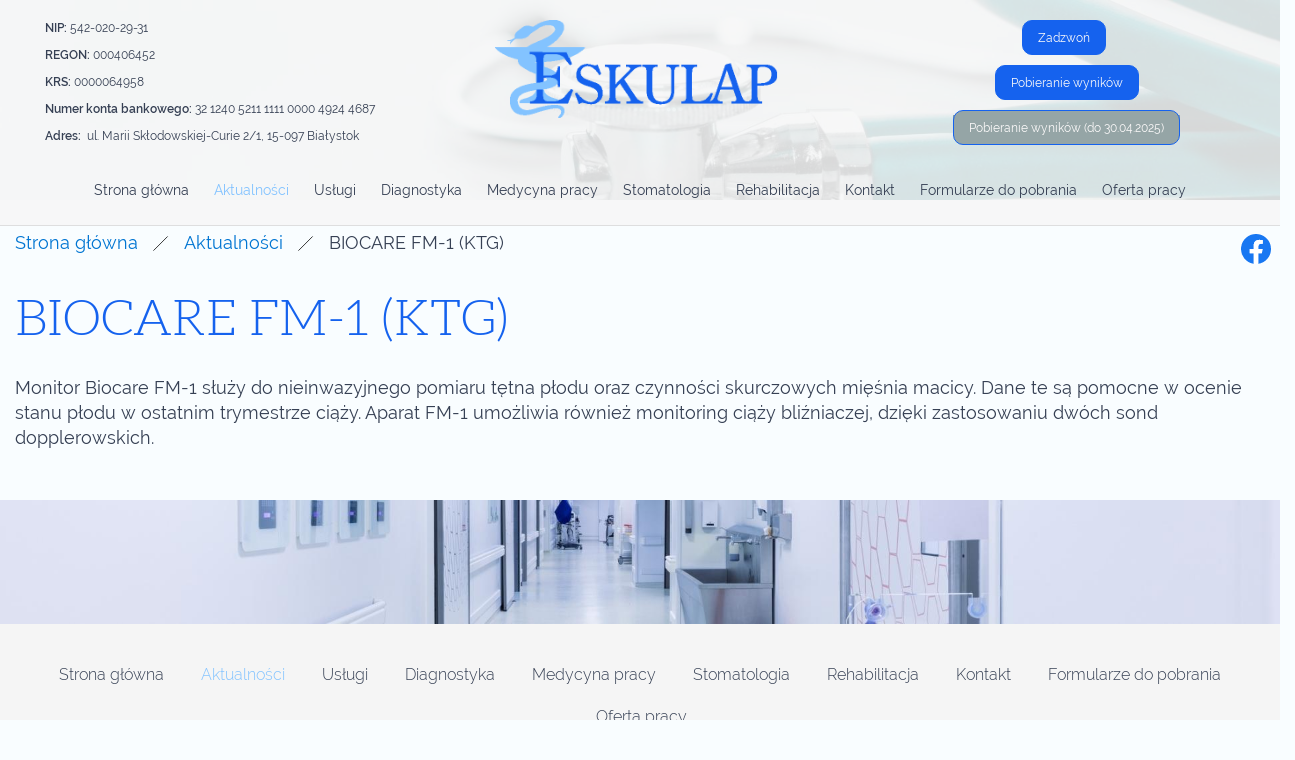

--- FILE ---
content_type: text/html; charset=utf-8
request_url: https://www.eskulap.bialystok.pl/aktualnosci/biocare-fm-1-ktg
body_size: 4048
content:
<!DOCTYPE html>
<html lang="pl-PL">
<head>
<meta http-equiv="X-UA-Compatible" content="IE=edge">
<meta name="viewport" content="width=device-width, initial-scale=1">
<meta name="SKYPE_TOOLBAR" content="SKYPE_TOOLBAR_PARSER_COMPATIBLE">
<meta name="format-detection" content="telephone=no">
<meta charset="utf-8">
	<meta name="description" content="Biocare FM-1 to monitor, który służy do pomiaru tętna płodu i czynności skurczowych mięśnia macicy. Aparat umożliwia także monitoring ciąży bliźniaczej.">
	<title>Biocare FM-1 (KTG) – monitor do pomiaru tętna płodu</title>
	<link href="/images/design/favicon.ico" rel="icon" type="image/vnd.microsoft.icon">
	
	<style>.block238 .breadcrumbs .divider {margin-left:15px;margin-right:15px;color:rgba(0, 0, 0, 1);}.block238 .breadcrumbs .active {color:rgba(54, 64, 84, 1);}.block238 .pathwayicon, .block238 .breadcrumbs span:not(:first-of-type) { position: relative; }.block238 .pathwayicon span { position: absolute; visibility: hidden; }
.block238 .breadcrumbs .divider {margin-left:15px;margin-right:15px;color:rgba(0, 0, 0, 1);}.block238 .breadcrumbs .active {color:rgba(54, 64, 84, 1);}
</style>

	
	
	
	
	
	
	
	
	
	
	
	
	
	
	
	
	
	<link rel="preload stylesheet" as="style" href="/cache/b9198f1aa9c94313c0bd62420569a312.css" fetchpriority="high">
	<link rel="preload stylesheet" as="style" media="screen and (min-width: 768px)" href="/cache/desktop.css" fetchpriority="low">
	<link href="https://www.eskulap.bialystok.pl/aktualnosci/biocare-fm-1-ktg" rel="canonical">



</head>
      <body class="body-xl page light  lang-pl" data-itemid="572">

        <div id="wrapper">
            <div id="container">
                <header>
                                                <div class="center" data-center="1">
                    </div>
			        <div class="block412 header">

			
            <div class="col-xs-12">

								                <div class="inner row">
																										<div class="section412" data-position="sekcja-header-e" data-sid="412" data-parent="1">
<div class="clearfix"></div>
			        <div class="block605 ">

			
            <div class="col-xs-12 col-md-4">

								                <div class="inner">
																										
	<div class="row"><div class="col-md-12">
<p><strong>NIP:</strong> 542-020-29-31</p>
<p><strong>REGON:</strong> 000406452</p>
<p><strong>KRS:</strong> 0000064958</p>
<p><strong>Numer konta bankowego:</strong> 32 1240 5211 1111 0000 4924 4687</p>
<p><strong>Adres:</strong> &nbsp;ul. Marii Skłodowskiej-Curie 2/1, 15-097 Białystok</p>
</div></div>
																		                    </div>
																				                    <div class="clearfix"></div>
                </div>
			                        </div>
			
			        <div class="block413 ">

			
            <div class="col-sm-8 col-md-4 hidden-xs">

								                <div class="inner row text-center-xl text-center-lg text-center-md text-center-sm text-left-xs">
																										
<a href="https://www.eskulap.bialystok.pl/" class="logo">
    <img src="/images/design/logo.png" alt="edkulap logo">
</a>																		                    </div>
																				                    <div class="clearfix"></div>
                </div>
			                        </div>
			
			        <div class="block499 ">

			
            <div class="col-xs-12 col-sm-3 col-md-4 col-lg-4">

								                <div class="inner row text-right-xl text-right-lg text-right-md text-center-sm text-center-xs">
																										
	<div class="row"><div class="col-md-12">
<div style="text-align: center;">
<a class="btn btn-default btn-default-size btn-extrak988rkic" href="tel:+48857337733">Zadzwoń</a>&nbsp;</div>
<div style="text-align: center;"><a class="btn btn-default btn-default-size btn-extrak988rkic" href="https://bcam.pl/wyniki-badan" rel="nofollow noopener noreferrer">Pobieranie wyników</a></div>
<div style="text-align: center;"><span style="background-color: #95a5a6;"><a class="btn btn-default btn-default-size btn-extrak988rkic" style="background-color: #95a5a6;" href="https://kl907.elaborat.marcel.pl/" rel="nofollow noopener noreferrer">Pobieranie wyników (do 30.04.2025)</a></span></div>
</div></div>
																		                    </div>
																				                    <div class="clearfix"></div>
                </div>
			                        </div>
			</div>
			        <div class="block415  align-right align-center-xs align-center-sm align-center-md align-center-lg align-center-xl">

			
            <div class="col-xs-12">

								                <div class="inner row">
																										          <nav class="navbar navbar-default navbar-custom">
              <div class="navbar-header">
                  <div class="visible-xs">
<a href="https://www.eskulap.bialystok.pl/" class="logo">
    <img src="/images/design/logo.png" alt="edkulap logo">
</a>
</div>                <button type="button" class="navbar-toggle collapsed" data-toggle="collapse" data-target="#navbar-collapse-415" aria-expanded="false"><span class="sr-only">Toggle navigation</span> <span class="icon-bar"></span> <span class="icon-bar"></span> <span class="icon-bar"></span></button>
              </div>
              <div class="collapse navbar-collapse" id="navbar-collapse-415">
                <ul class="nav navbar-nav menu">
<li class="item-101">
<a href="/">Strona główna</a>
</li>
<li class="item-572 current active">
<a href="/aktualnosci">Aktualności</a>
</li>
<li class="item-562 dropdown parent">
<a href="/uslugi">Usługi</a>
            <a class="dropdown-toggle" href="#" data-toggle="dropdown" role="button" aria-haspopup="true" aria-expanded="false"> <span class="caret"></span></a><ul class="dropdown-menu">
<li class="item-563">
<a href="/uslugi/lekarze">Lekarze</a>
</li>
<li class="item-564">
<a href="/uslugi/lekarze-chorob-dzieci">Lekarze chorób dzieci</a>
</li>
<li class="item-565">
<a href="/uslugi/oferta">Oferta</a>
</li>
</ul>
</li>
<li class="item-561 dropdown parent">
<a href="/diagnostyka">Diagnostyka</a>
            <a class="dropdown-toggle" href="#" data-toggle="dropdown" role="button" aria-haspopup="true" aria-expanded="false"> <span class="caret"></span></a><ul class="dropdown-menu">
<li class="item-578">
<a href="/diagnostyka/laboratorium-analityczne">Laboratorium analityczne</a>
</li>
<li class="item-579">
<a href="/diagnostyka/mikrobiologia">Mikrobiologia</a>
</li>
<li class="item-580">
<a href="/diagnostyka/mammografia">Mammografia</a>
</li>
<li class="item-581">
<a href="/diagnostyka/usg">USG</a>
</li>
</ul>
</li>
<li class="item-559">
<a href="/medycyna-pracy">Medycyna pracy</a>
</li>
<li class="item-560">
<a href="/stomatologia">Stomatologia</a>
</li>
<li class="item-744">
<a href="/rehabilitacja">Rehabilitacja</a>
</li>
<li class="item-577">
<a href="/kontakt">Kontakt</a>
</li>
<li class="item-745">
<a href="/formularze-do-pobrania">Formularze do pobrania</a>
</li>
<li class="item-859">
<a href="/oferta-pracy">Oferta pracy</a>
</li>
</ul>
</div>
</nav>
																		                    </div>
																				                    <div class="clearfix"></div>
                </div>
			                        </div>
			<div class="clearfix"></div>
<div class="center"><div class="clearfix"></div></div>																		                    </div>
																				                    <div class="clearfix"></div>
                </div>
			                        </div>
			<div class="clearfix"></div>
<div class="center">
                    <div class="clearfix"></div>
                </div>
                                </header>
                <div id="main"> 
                    <div class="center">                    <div id="system-message-container">
	</div>


                                        </div>
			        <div class="block239 ">

			
            <div class="col-xs-12 col-sm-12 hidden-xs">

								                <div class="inner row">
																										
<div class="banner">
<div class="inner">
<div class="center">
<div class="col-xs-12 title">
</div>
</div>
<div class="clearfix"></div>
</div>
<img src="https://www.eskulap.bialystok.pl/images/design/baner.jpg" alt="stetoskop">
</div>


																		                    </div>
																				                    <div class="clearfix"></div>
                </div>
			                        </div>
			<div class="clearfix"></div>
<div class="center">
			        <div class="block238 ">

			
            <div class="col-xs-12">

								                <div class="inner">
																										
<div class="breadcrumbs " itemscope itemtype="https://schema.org/BreadcrumbList">
    
    <span itemprop="itemListElement" itemscope itemtype="https://schema.org/ListItem"><a itemprop="item" href="/" class="pathwayicon">Strona główna<span itemprop="name">Strona główna</span></a><meta itemprop="position" content="1"></span><span class="divider"><img src="https://www.eskulap.bialystok.pl/images/design/breadcrumbs-icon.png" alt="Separator"></span><span itemprop="itemListElement" itemscope itemtype="https://schema.org/ListItem"><a itemprop="item" href="/aktualnosci" class="pathway"><span itemprop="name">Aktualności</span></a><meta itemprop="position" content="2"></span><span class="divider"><img src="https://www.eskulap.bialystok.pl/images/design/breadcrumbs-icon.png" alt="Separator"></span><span itemprop="itemListElement" itemscope itemtype="https://schema.org/ListItem"><span itemprop="name">BIOCARE FM-1 (KTG)</span><meta itemprop="position" content="3"></span>
</div>
																		                    </div>
																				                    <div class="clearfix"></div>
                </div>
			                        </div>
			
                      <div id="content" class="col-xs-12 col-lg-12">
                                                  <article class="item-page" data-content="1">
	
		
						
	
	
		
				
				<div class="row"><div class="col-md-12"><h1>BIOCARE FM-1 (KTG)</h1></div></div>
<div class="row"><div class="col-md-12"><p>Monitor Biocare FM-1 służy do&nbsp;nieinwazyjnego pomiaru tętna płodu oraz&nbsp;czynności skurczowych mięśnia macicy. Dane te są pomocne w&nbsp;ocenie stanu płodu w&nbsp;ostatnim trymestrze ciąży. Aparat FM-1 umożliwia również monitoring ciąży bliźniaczej, dzięki zastosowaniu dwóch sond dopplerowskich. </p></div></div>
<div class="row"><div class="col-md-12"><hr class="hr-extrakgkkh3hh"></div></div>
	
						</article>
                          <div class="clearfix"></div>
                                              </div>
                      </div>                </div>
                <footer>
                    <div class="center" data-center="1">                    </div>
			        <div class="block424  align-center fixed">

			
            <div class="col-md-1 col-lg-1">

								                <div class="inner text-center">
																										
	<div class="gotoup  row"><div class="col-md-12 glyphicon glyphicon-chevron-up fixed-up"></div></div>
																		                    </div>
																				                    <div class="clearfix"></div>
                </div>
			                        </div>
			<div class="clearfix"></div>
<div class="center"></div>
			        <div class="block251 ">

			
            <div class="col-xs-12">

								                <div class="inner row">
																										
<div id="socialicons251" class="social-icons-container">
	<ul class="social-icons">
		<li><a class="csocial-link" href="https://www.facebook.com/eskulap.bialystok" target="_blank" rel="nofollow"><img src="https://www.eskulap.bialystok.pl/media/mod_socialicons/img/icon-facebook.svg" alt="facebook"></a></li>	</ul>
</div>
																		                    </div>
																				                    <div class="clearfix"></div>
                </div>
			                        </div>
			<div class="clearfix"></div>
<div class="center"></div>
			        <div class="block386 ">

			
            <div class="col-xs-12">

								                <div class="inner row">
																										<div class="section386" data-position="sekcja-stopka-b" data-sid="386" data-parent="1"><div class="clearfix"></div></div>
			        <div class="block387 ">

			
            <div class="col-xs-12">

								                <div class="inner row">
																										
	<div class="row"><div class="col-md-12"><p><img src="/images/design/footer-picture-b.jpg" alt="wnętrze szpitala" width="1920" height="186"></p></div></div>
																		                    </div>
																				                    <div class="clearfix"></div>
                </div>
			                        </div>
			<div class="clearfix"></div>
<div class="center"></div>
			        <div class="block388  align-center">

			
            <div class="col-xs-12">

								                <div class="inner">
																										<div class="navbar-custom">
<ul class="nav nav-pills menu">
<li class="item-101">
<a href="/">Strona główna</a>
</li>
<li class="item-572 current">
<a href="/aktualnosci">Aktualności</a>
</li>
<li class="item-562 parent">
<a href="/uslugi">Usługi</a>
</li>
<li class="item-561 parent">
<a href="/diagnostyka">Diagnostyka</a>
</li>
<li class="item-559">
<a href="/medycyna-pracy">Medycyna pracy</a>
</li>
<li class="item-560">
<a href="/stomatologia">Stomatologia</a>
</li>
<li class="item-744">
<a href="/rehabilitacja">Rehabilitacja</a>
</li>
<li class="item-577">
<a href="/kontakt">Kontakt</a>
</li>
<li class="item-745">
<a href="/formularze-do-pobrania">Formularze do pobrania</a>
</li>
<li class="item-859">
<a href="/oferta-pracy">Oferta pracy</a>
</li>
</ul>
</div>
																		                    </div>
																				                    <div class="clearfix"></div>
                </div>
			                        </div>
			<div class="clearfix"></div>
<div class="center"></div>
			        <div class="block389 ">

			
            <div class="col-xs-12">

								                <div class="inner">
																										
	<div class="row"><div class="col-md-12">
<p><a href="/polityka-prywatnosci" target="_blank" rel="noopener noreferrer">Polityka prywatności</a>&nbsp; &nbsp;&nbsp;<a href="/polityka-cookies" target="_blank" rel="noopener noreferrer">Polityka Cookies</a>&nbsp; &nbsp;&nbsp;<a href="/images/design/pliki/STANDARDY_OCHR_MALOLETNICH.pdf">Standardy Ochrony Małoletnich w&nbsp;L.S.S.L "Eskulap"</a></p>
<p>Wszelkie prawa zastrzeżone © 2025 <a href="https://wenet.pl/" target="_blank" rel="nofollow noopener noreferrer">WeNet</a></p>
</div></div>
																		                    </div>
																				                    <div class="clearfix"></div>
                </div>
			                        </div>
			<div class="clearfix"></div>
<div class="center"><div class="clearfix"></div></div>																		                    </div>
																				                    <div class="clearfix"></div>
                </div>
			                        </div>
			<div class="clearfix"></div>
<div class="center">
                    <div class="clearfix"></div>
</div>                </footer>
            </div>
        </div>
        <script src="/media/vendor/jquery/js/jquery.min.js?3.7.1"></script><script src="/media/legacy/js/jquery-noconflict.min.js?504da4"></script><script src="https://www.eskulap.bialystok.pl/cache/b9198f1aa9c94313c0bd62420569a312.js"></script><script type="application/json" class="joomla-script-options new">{"joomla.jtext":{"COM_DJCATALOG2_ADD_TO_CART_ERROR_COMBINATION_PARAMS_INVALID":"COM_DJCATALOG2_ADD_TO_CART_ERROR_COMBINATION_PARAMS_INVALID","COM_DJCATALOG2_PRODUCT_OUT_OF_STOCK":"niedostępny","COM_DJCATALOG2_PRODUCT_IN_STOCK":"w magazynie","COM_DJCATALOG2_PRODUCT_IN_STOCK_QTY":"COM_DJCATALOG2_PRODUCT_IN_STOCK_QTY","RLTA_BUTTON_SCROLL_LEFT":"Scroll buttons to the left","RLTA_BUTTON_SCROLL_RIGHT":"Scroll buttons to the right"},"system.paths":{"root":"","rootFull":"https:\/\/www.eskulap.bialystok.pl\/","base":"","baseFull":"https:\/\/www.eskulap.bialystok.pl\/"},"csrf.token":"3313826d5652c6ea965f1cc8e567c7ff"}</script><script src="/media/system/js/core.min.js?a3d8f8"></script><script src="/media/vendor/bootstrap/js/alert.min.js?5.3.8" type="module"></script><script src="/media/vendor/bootstrap/js/button.min.js?5.3.8" type="module"></script><script src="/media/vendor/bootstrap/js/carousel.min.js?5.3.8" type="module"></script><script src="/media/vendor/bootstrap/js/collapse.min.js?5.3.8" type="module"></script><script src="/media/vendor/bootstrap/js/dropdown.min.js?5.3.8" type="module"></script><script src="/media/vendor/bootstrap/js/modal.min.js?5.3.8" type="module"></script><script src="/media/vendor/bootstrap/js/offcanvas.min.js?5.3.8" type="module"></script><script src="/media/vendor/bootstrap/js/popover.min.js?5.3.8" type="module"></script><script src="/media/vendor/bootstrap/js/scrollspy.min.js?5.3.8" type="module"></script><script src="/media/vendor/bootstrap/js/tab.min.js?5.3.8" type="module"></script><script src="/media/vendor/bootstrap/js/toast.min.js?5.3.8" type="module"></script><script>rltaSettings = {"switchToAccordions":true,"switchBreakPoint":576,"buttonScrollSpeed":5,"addHashToUrls":true,"rememberActive":false,"wrapButtons":false}</script><script type="application/ld+json">{"@context":"https://schema.org","@graph":[{"@type":"Organization","@id":"https://www.eskulap.bialystok.pl/#/schema/Organization/base","name":"Eskulap Lekarska Specjalistyczna Spółdzielnia Pracy","url":"https://www.eskulap.bialystok.pl/"},{"@type":"WebSite","@id":"https://www.eskulap.bialystok.pl/#/schema/WebSite/base","url":"https://www.eskulap.bialystok.pl/","name":"Eskulap Lekarska Specjalistyczna Spółdzielnia Pracy","publisher":{"@id":"https://www.eskulap.bialystok.pl/#/schema/Organization/base"}},{"@type":"WebPage","@id":"https://www.eskulap.bialystok.pl/#/schema/WebPage/base","url":"https://www.eskulap.bialystok.pl/aktualnosci/biocare-fm-1-ktg","name":"BIOCARE FM-1 (KTG)","description":"Biocare FM-1 to monitor, który służy do pomiaru tętna płodu i czynności skurczowych mięśnia macicy. Aparat umożliwia także monitoring ciąży bliźniaczej.","isPartOf":{"@id":"https://www.eskulap.bialystok.pl/#/schema/WebSite/base"},"about":{"@id":"https://www.eskulap.bialystok.pl/#/schema/Organization/base"},"inLanguage":"pl-PL"},{"@type":"Article","@id":"https://www.eskulap.bialystok.pl/#/schema/com_content/article/39","name":"BIOCARE FM-1 (KTG)","headline":"BIOCARE FM-1 (KTG)","inLanguage":"pl-PL","thumbnailUrl":"images/design/box-news-a-2.jpg","isPartOf":{"@id":"https://www.eskulap.bialystok.pl/#/schema/WebPage/base"}}]}</script><script>
				window.DJC2BaseUrl = "";
			</script>
</body>
</html>

--- FILE ---
content_type: text/html; charset=utf-8
request_url: https://www.eskulap.bialystok.pl/index.php?option=com_ajax&module=logosilder&method=generateLogoslider&format=raw
body_size: -227
content:
<div class="slick-carousel"><img src="/images/design/allianz.jpg" alt="allianz" /><img src="/images/design/compensa.png" alt="compensa" /><img src="/images/design/enelmed.jpg" alt="enelmed" /><img src="/images/design/PZU.jpg" alt="pzu" /><img src="/images/design/si.png" alt="si" /></div>

--- FILE ---
content_type: text/css
request_url: https://www.eskulap.bialystok.pl/cache/desktop.css
body_size: 1280
content:
.block239 > div > div.inner {position: relative;}.body-xs .block239 > div > div.inner {margin-bottom:20px;}.body-sm .block239 > div > div.inner {margin-bottom:20px;}.body-md .block239 > div > div.inner {margin-bottom:30px;}.body-lg .block239 > div > div.inner {margin-bottom:30px;}.body-xl .block239 > div > div.inner {margin-bottom:30px;}.block239 strong {font-weight:normal}.body-xs .block239 strong {font-weight:normal}.body-sm .block239 strong {font-weight:normal}.body-md .block239 strong {font-weight:normal}.body-lg .block239 strong {font-weight:normal}.body-xl .block239 strong {font-weight:normal}
.block239 .banner > div:not(.image-edit) {position:absolute;top:50%;-webkit-transform:translateY(-50%);-ms-transform:translateY(-50%);transform:translateY(-50%);width:100%;}.block413 > div > div.inner {position: relative;}.body-sm .block413 > div > div.inner {margin-bottom:15px;}.block413 strong {font-weight:normal}.body-xs .block413 strong {font-weight:normal}.body-sm .block413 strong {font-weight:normal}.body-md .block413 strong {font-weight:normal}.body-lg .block413 strong {font-weight:normal}.body-xl .block413 strong {font-weight:normal}
.block512 > div > div.inner  {background:rgba(255, 255, 255, 1);border:0 none;border-radius: 0;/*Użyj narzędzia z https://www.cssmatic.com/box-shadow i wklej wygenerowany kod CSS*/}.block512 > div > div.inner {position: relative;}.block512 strong {font-weight:normal}.body-xs .block512 strong {font-weight:normal}.body-sm .block512 strong {font-weight:normal}.body-md .block512 strong {font-weight:normal}.body-lg .block512 strong {font-weight:normal}.body-xl .block512 strong {font-weight:normal}.block512 > div > div.inner .description{top: 65%;}
.block512 .slider .slick-dots li button::before {width:10px;height:10px;background:rgba(57, 57, 57, 1);height:10px;border-radius: 100%;opacity: 1}.block512 .slider .slick-dots li:hover::before {opacity: 1}.block512 .slider .slick-dots li {margin: 0 35px;}.block512 .slider .slick-dots li.slick-active > button::before {background:rgba(21, 98, 238, 1);}.slick-next:before { content: unset; }.slick-prev:before { content: unset; }.block512 .slider .slick-prev,.block512 .slider:hover .slick-prev{background:url(https://www.eskulap.bialystok.pl/images/design/arrow-slider-left.png) 0 50% no-repeat; left: 0; z-index: 999; width: 60px; height: 120px;margin-left:20px;}.block512 .slider .slick-next,.block512 .slider:hover .slick-next{background:url(https://www.eskulap.bialystok.pl/images/design/arrow-slider-right.png) 100% 50% no-repeat; right: 0; z-index: 999; width: 60px; height: 120px;margin-right:20px;}.block512 .slider .slick-prev {left: -100px;}.block512 .slider .slick-next {right: -100px;}.block512 .slider .slick-dots{top:auto}.block512 .slider .slick-dots {margin-bottom:45px;}.block512 .slider .jquery-background-video-wrapper {height:500px;}.slider .slide9 .description  {top: auto; right:auto; bottom: auto; left:auto; width:100%;}.slider .slide9 .description h3,.slider .slide9 .description .heading3 {line-height:1.5;}.slider .slide9 .description h4,.slider .slide9 .description .heading4 {line-height:1.5;}.slider .slide9 .description {position: absolute; top: 50%; transform: translateY(-50%);}.slider .slide10 .description { width: 100%; }.slider .slide10 .description {font-size:16px;line-height:1.1;text-decoration: unset;}.slider .slide10 .description:hover {text-decoration: unset;}.slider .slide10 .description {/*https://cssgenerator.pl/en/box-shadow-generator/*/}.slider .slide10 .description h3  {font-family:aleolight,Arial,Helvetica,sans-serif;font-size:50px;color:rgba(21, 98, 238, 1);margin-bottom:25px; line-height:1.2}.body-xs .slider .slide10 .description h3  {font-family:aleolight,Arial,Helvetica,sans-serif;font-size:30px;color:rgba(21, 98, 238, 1);}.body-sm .slider .slide10 .description h3  {font-family:aleolight,Arial,Helvetica,sans-serif;font-size:36px;color:rgba(21, 98, 238, 1);}.body-md .slider .slide10 .description h3  {font-family:aleolight,Arial,Helvetica,sans-serif;font-size:45px;color:rgba(21, 98, 238, 1);}.body-lg .slider .slide10 .description h3  {font-family:aleolight,Arial,Helvetica,sans-serif;font-size:50px;color:rgba(21, 98, 238, 1);}.body-xl .slider .slide10 .description h3  {font-family:aleolight,Arial,Helvetica,sans-serif;color:rgba(21, 98, 238, 1);}.slider .slide10 .description .heading3  {font-family:aleolight,Arial,Helvetica,sans-serif;font-size:50px;color:rgba(21, 98, 238, 1);margin-bottom:25px; line-height:1.2}.body-xs .slider .slide10 .description .heading3  {font-family:aleolight,Arial,Helvetica,sans-serif;font-size:30px;color:rgba(21, 98, 238, 1);}.body-sm .slider .slide10 .description .heading3  {font-family:aleolight,Arial,Helvetica,sans-serif;font-size:36px;color:rgba(21, 98, 238, 1);}.body-md .slider .slide10 .description .heading3  {font-family:aleolight,Arial,Helvetica,sans-serif;font-size:45px;color:rgba(21, 98, 238, 1);}.body-lg .slider .slide10 .description .heading3  {font-family:aleolight,Arial,Helvetica,sans-serif;font-size:50px;color:rgba(21, 98, 238, 1);}.body-xl .slider .slide10 .description .heading3  {font-family:aleolight,Arial,Helvetica,sans-serif;color:rgba(21, 98, 238, 1);}.slider .slide10 .description h3 {line-height:1.3;text-decoration: unset;}.slider .slide10 .description h3:hover {text-decoration: unset;}.slider .slide10 .description h3 {/*https://cssgenerator.pl/en/box-shadow-generator/*/}.slider .slide10 .description .heading3 {line-height:1.3;text-decoration: unset;}.slider .slide10 .description .heading3:hover {text-decoration: unset;}.slider .slide10 .description .heading3 {/*https://cssgenerator.pl/en/box-shadow-generator/*/}.slider .slide10 .description h4  {font-family:ralewaylight,Arial,Helvetica,sans-serif;color:rgba(21, 98, 238, 1);margin-bottom:30px;line-height:1.2;}.body-xs .slider .slide10 .description h4  {font-family:ralewaylight,Arial,Helvetica,sans-serif;font-size:20px;color:rgba(21, 98, 238, 1);}.body-sm .slider .slide10 .description h4  {font-family:ralewaylight,Arial,Helvetica,sans-serif;font-size:18px;color:rgba(21, 98, 238, 1);}.body-md .slider .slide10 .description h4  {font-family:ralewaylight,Arial,Helvetica,sans-serif;font-size:18px;color:rgba(21, 98, 238, 1);}.body-lg .slider .slide10 .description h4  {font-family:ralewaylight,Arial,Helvetica,sans-serif;font-size:22px;color:rgba(21, 98, 238, 1);}.body-xl .slider .slide10 .description h4  {font-family:ralewaylight,Arial,Helvetica,sans-serif;font-size:26px;color:rgba(21, 98, 238, 1);}.slider .slide10 .description .heading4  {font-family:ralewaylight,Arial,Helvetica,sans-serif;color:rgba(21, 98, 238, 1);margin-bottom:30px;line-height:1.2;}.body-xs .slider .slide10 .description .heading4  {font-family:ralewaylight,Arial,Helvetica,sans-serif;font-size:20px;color:rgba(21, 98, 238, 1);}.body-sm .slider .slide10 .description .heading4  {font-family:ralewaylight,Arial,Helvetica,sans-serif;font-size:18px;color:rgba(21, 98, 238, 1);}.body-md .slider .slide10 .description .heading4  {font-family:ralewaylight,Arial,Helvetica,sans-serif;font-size:18px;color:rgba(21, 98, 238, 1);}.body-lg .slider .slide10 .description .heading4  {font-family:ralewaylight,Arial,Helvetica,sans-serif;font-size:22px;color:rgba(21, 98, 238, 1);}.body-xl .slider .slide10 .description .heading4  {font-family:ralewaylight,Arial,Helvetica,sans-serif;font-size:26px;color:rgba(21, 98, 238, 1);font-family:ralewaylight,Arial,Helvetica,sans-serif;font-size:26px;color:rgba(21, 98, 238, 1);}.slider .slide10 .description h4 {color:rgba(90, 99, 101, 1);margin-bottom:1px;line-height:1.3;text-decoration: unset;}.slider .slide10 .description h4:hover {text-decoration: unset;}.body-xs .slider .slide10 .description h4 {color:rgba(90, 99, 101, 1);}.body-sm .slider .slide10 .description h4 {color:rgba(90, 99, 101, 1);}.body-md .slider .slide10 .description h4 {color:rgba(90, 99, 101, 1);}.body-lg .slider .slide10 .description h4 {color:rgba(90, 99, 101, 1);}.body-xl .slider .slide10 .description h4 {color:rgba(90, 99, 101, 1);}.slider .slide10 .description h4 {/*https://cssgenerator.pl/en/box-shadow-generator/*/}.slider .slide10 .description .heading4 {color:rgba(90, 99, 101, 1);margin-bottom:1px;line-height:1.3;text-decoration: unset;}.slider .slide10 .description .heading4:hover {text-decoration: unset;}.body-xs .slider .slide10 .description .heading4 {color:rgba(90, 99, 101, 1);}.body-sm .slider .slide10 .description .heading4 {color:rgba(90, 99, 101, 1);}.body-md .slider .slide10 .description .heading4 {color:rgba(90, 99, 101, 1);}.body-lg .slider .slide10 .description .heading4 {color:rgba(90, 99, 101, 1);}.body-xl .slider .slide10 .description .heading4 {color:rgba(90, 99, 101, 1);}.slider .slide10 .description .heading4 {/*https://cssgenerator.pl/en/box-shadow-generator/*/}.slider .slide10 .description {position: absolute; top: 50%; transform: translateY(-50%);}.slider .slide17 .description { width: 100%; }.slider .slide17 .description {font-size:16px;line-height:1.1;text-decoration: unset;}.slider .slide17 .description:hover {text-decoration: unset;}.slider .slide17 .description {/*https://cssgenerator.pl/en/box-shadow-generator/*/}.slider .slide17 .description h3  {font-family:aleolight,Arial,Helvetica,sans-serif;font-size:50px;color:rgba(21, 98, 238, 1);margin-bottom:25px; line-height:1.2}.body-xs .slider .slide17 .description h3  {font-family:aleolight,Arial,Helvetica,sans-serif;font-size:30px;color:rgba(21, 98, 238, 1);}.body-sm .slider .slide17 .description h3  {font-family:aleolight,Arial,Helvetica,sans-serif;font-size:36px;color:rgba(21, 98, 238, 1);}.body-md .slider .slide17 .description h3  {font-family:aleolight,Arial,Helvetica,sans-serif;font-size:45px;color:rgba(21, 98, 238, 1);}.body-lg .slider .slide17 .description h3  {font-family:aleolight,Arial,Helvetica,sans-serif;font-size:50px;color:rgba(21, 98, 238, 1);}.body-xl .slider .slide17 .description h3  {font-family:aleolight,Arial,Helvetica,sans-serif;color:rgba(21, 98, 238, 1);}.slider .slide17 .description .heading3  {font-family:aleolight,Arial,Helvetica,sans-serif;font-size:50px;color:rgba(21, 98, 238, 1);margin-bottom:25px; line-height:1.2}.body-xs .slider .slide17 .description .heading3  {font-family:aleolight,Arial,Helvetica,sans-serif;font-size:30px;color:rgba(21, 98, 238, 1);}.body-sm .slider .slide17 .description .heading3  {font-family:aleolight,Arial,Helvetica,sans-serif;font-size:36px;color:rgba(21, 98, 238, 1);}.body-md .slider .slide17 .description .heading3  {font-family:aleolight,Arial,Helvetica,sans-serif;font-size:45px;color:rgba(21, 98, 238, 1);}.body-lg .slider .slide17 .description .heading3  {font-family:aleolight,Arial,Helvetica,sans-serif;font-size:50px;color:rgba(21, 98, 238, 1);}.body-xl .slider .slide17 .description .heading3  {font-family:aleolight,Arial,Helvetica,sans-serif;color:rgba(21, 98, 238, 1);}.slider .slide17 .description h3 {line-height:1.3;text-decoration: unset;}.slider .slide17 .description h3:hover {text-decoration: unset;}.slider .slide17 .description h3 {/*https://cssgenerator.pl/en/box-shadow-generator/*/}.slider .slide17 .description .heading3 {line-height:1.3;text-decoration: unset;}.slider .slide17 .description .heading3:hover {text-decoration: unset;}.slider .slide17 .description .heading3 {/*https://cssgenerator.pl/en/box-shadow-generator/*/}.slider .slide17 .description h4  {font-family:ralewaylight,Arial,Helvetica,sans-serif;color:rgba(21, 98, 238, 1);margin-bottom:30px;line-height:1.2;}.body-xs .slider .slide17 .description h4  {font-family:ralewaylight,Arial,Helvetica,sans-serif;font-size:20px;color:rgba(21, 98, 238, 1);}.body-sm .slider .slide17 .description h4  {font-family:ralewaylight,Arial,Helvetica,sans-serif;font-size:18px;color:rgba(21, 98, 238, 1);}.body-md .slider .slide17 .description h4  {font-family:ralewaylight,Arial,Helvetica,sans-serif;font-size:18px;color:rgba(21, 98, 238, 1);}.body-lg .slider .slide17 .description h4  {font-family:ralewaylight,Arial,Helvetica,sans-serif;font-size:22px;color:rgba(21, 98, 238, 1);}.body-xl .slider .slide17 .description h4  {font-family:ralewaylight,Arial,Helvetica,sans-serif;font-size:26px;color:rgba(21, 98, 238, 1);}.slider .slide17 .description .heading4  {font-family:ralewaylight,Arial,Helvetica,sans-serif;color:rgba(21, 98, 238, 1);margin-bottom:30px;line-height:1.2;}.body-xs .slider .slide17 .description .heading4  {font-family:ralewaylight,Arial,Helvetica,sans-serif;font-size:20px;color:rgba(21, 98, 238, 1);}.body-sm .slider .slide17 .description .heading4  {font-family:ralewaylight,Arial,Helvetica,sans-serif;font-size:18px;color:rgba(21, 98, 238, 1);}.body-md .slider .slide17 .description .heading4  {font-family:ralewaylight,Arial,Helvetica,sans-serif;font-size:18px;color:rgba(21, 98, 238, 1);}.body-lg .slider .slide17 .description .heading4  {font-family:ralewaylight,Arial,Helvetica,sans-serif;font-size:22px;color:rgba(21, 98, 238, 1);}.body-xl .slider .slide17 .description .heading4  {font-family:ralewaylight,Arial,Helvetica,sans-serif;font-size:26px;color:rgba(21, 98, 238, 1);font-family:ralewaylight,Arial,Helvetica,sans-serif;font-size:26px;color:rgba(21, 98, 238, 1);}.slider .slide17 .description h4 {color:rgba(90, 99, 101, 1);margin-bottom:1px;line-height:1.3;text-decoration: unset;}.slider .slide17 .description h4:hover {text-decoration: unset;}.body-xs .slider .slide17 .description h4 {color:rgba(90, 99, 101, 1);}.body-sm .slider .slide17 .description h4 {color:rgba(90, 99, 101, 1);}.body-md .slider .slide17 .description h4 {color:rgba(90, 99, 101, 1);}.body-lg .slider .slide17 .description h4 {color:rgba(90, 99, 101, 1);}.body-xl .slider .slide17 .description h4 {color:rgba(90, 99, 101, 1);}.slider .slide17 .description h4 {/*https://cssgenerator.pl/en/box-shadow-generator/*/}.slider .slide17 .description .heading4 {color:rgba(90, 99, 101, 1);margin-bottom:1px;line-height:1.3;text-decoration: unset;}.slider .slide17 .description .heading4:hover {text-decoration: unset;}.body-xs .slider .slide17 .description .heading4 {color:rgba(90, 99, 101, 1);}.body-sm .slider .slide17 .description .heading4 {color:rgba(90, 99, 101, 1);}.body-md .slider .slide17 .description .heading4 {color:rgba(90, 99, 101, 1);}.body-lg .slider .slide17 .description .heading4 {color:rgba(90, 99, 101, 1);}.body-xl .slider .slide17 .description .heading4 {color:rgba(90, 99, 101, 1);}.slider .slide17 .description .heading4 {/*https://cssgenerator.pl/en/box-shadow-generator/*/}.slider .slide17 .description {position: absolute; top: 50%; transform: translateY(-50%);}